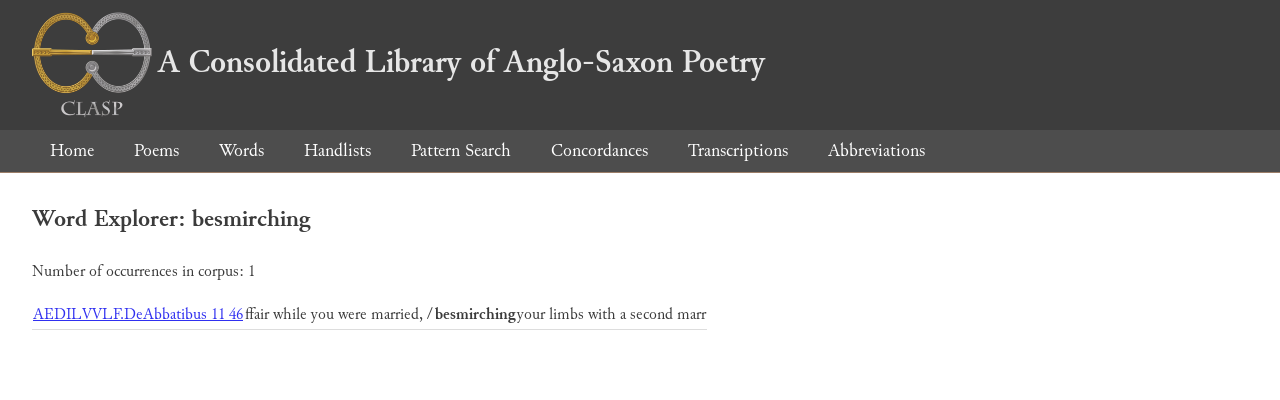

--- FILE ---
content_type: text/html; charset=utf-8
request_url: https://clasp.ell.ox.ac.uk/db-latest/word/eng/besmirching
body_size: 592
content:
<!DOCTYPE html>
<head>
	<meta charset="UTF-8">
	<title>CLASP</title>
	<link rel="stylesheet" href="/db-latest/style.css" />
	<link rel="icon" type="image/svg+xml" href="/db-latest/logo.svg" />
</head>

<body>

<header>
<h1><a href="/db-latest/"><img src="/db-latest/logo-alt.png" />A Consolidated Library of Anglo-Saxon Poetry</a></h1>
</header>


<nav>
<a href="/db-latest/">Home</a>
<a href="/db-latest/poem/">Poems</a>
<a href="/db-latest/wordlists/">Words</a>
<a href="/db-latest/handlists/">Handlists</a>
<a href="/db-latest/patternsearch/">Pattern Search</a>
<a href="/db-latest/poemwordlist/">Concordances</a>
<a href="/db-latest/transcriptions/">Transcriptions</a>
<a href="/db-latest/abbreviations/">Abbreviations</a>
</nav>






<section>
<h2>Word Explorer: besmirching</h2>
<p>Number of occurrences in corpus: 1</p>
<table class="wordusages">
		<tr>
			<td class="poemid"><a href="/db-latest/poem/AEDILVVLF.DeAbbatibus#366">AEDILVVLF.DeAbbatibus 11 46
			</a></td>
			<td class="before">ffair while you were married, /  </td>
			<td class="rawword">besmirching</td>
			<td class="after">  your limbs with a second marr</td>
		</tr>

</table>

</section>




</body>

</html>

